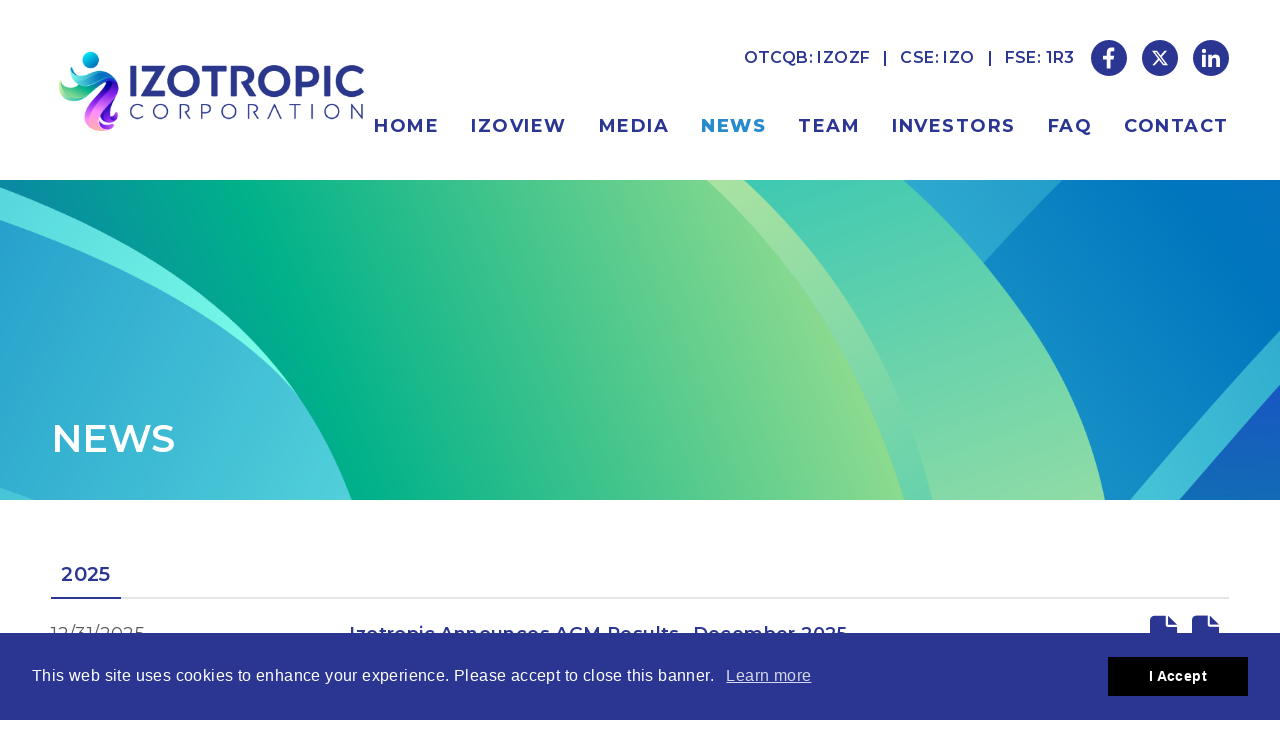

--- FILE ---
content_type: text/html; charset=utf-8
request_url: https://izocorp.p9.adnetcms.com/news-releases/izotropic-unveils-izoview-branding-for-breast-ct-platform-in-development-and-files-trademark-applications/
body_size: 8850
content:
<!DOCTYPE html>
<!--
      ___          ___          ___          ___
     /  /\        /  /\        /  /\        /  /\     ___
    /  /::\      /  /::\      /  /::|      /  /::\   /__/\
   /  /:/\:\    /  /:/\:\    /  /:|:|     /  /:/\:\  \  \:\
  /  /::\ \:\  /  /:/  \:\  /  /:/|:|__  /  /::\ \:\  \__\:\
 /__/:/\:\_\:\/__/:/ \__\:|/__/:/ |:| /\/__/:/\:\ \:\ /  /::\
 \__\/  \:\/:/\  \:\ /  /:/\__\/  |:|/:/\  \:\ \:\_\//  /:/\:\
      \__\::/  \  \:\  /:/     |  |:/:/  \  \:\ \:\ /  /:/__\/
      /  /:/    \  \:\/:/      |__|::/    \  \:\_\//__/:/
     /__/:/      \__\::/       /__/:/      \  \:\  \__\/
     \__\/           ~~        \__\/        \__\/
-->

<html id="top" class="news-releases-section news-releases-page" lang="en" direction="ltr" env="live" xmlns:og="//opengraphprotocol.org/schema/">

<head>
        <!-- Facebook Pixel Code -->
<script>
!function(f,b,e,v,n,t,s)
{if(f.fbq)return;n=f.fbq=function(){n.callMethod?
n.callMethod.apply(n,arguments):n.queue.push(arguments)};
if(!f._fbq)f._fbq=n;n.push=n;n.loaded=!0;n.version='2.0';
n.queue=[];t=b.createElement(e);t.async=!0;
t.src=v;s=b.getElementsByTagName(e)[0];
s.parentNode.insertBefore(t,s)}(window,document,'script',
'https://connect.facebook.net/en_US/fbevents.js');
fbq('init', '788823278596002'); 
fbq('track', 'PageView');
</script>
<noscript>
<img height="1" width="1" 
src="https://www.facebook.com/tr?id=788823278596002&ev=PageView
&noscript=1"/>
</noscript>
<!-- End Facebook Pixel Code -->

<!-- Global site tag (gtag.js) - Google Analytics -->
<!--<script async src="https://www.googletagmanager.com/gtag/js?id=UA-143701671-1"></script>
<script>
  window.dataLayer = window.dataLayer || [];
  function gtag(){dataLayer.push(arguments);}
  gtag('js', new Date());

  gtag('config', 'UA-143701671-1');
</script>-->

<!-- Google tag (gtag.js) - GA4 - sent in by client --> 
<script async src="https://www.googletagmanager.com/gtag/js?id=G-QFH72PMTHS"></script> 
<script> window.dataLayer = window.dataLayer || []; function gtag(){dataLayer.push(arguments);} gtag('js', new Date()); gtag('config', 'G-QFH72PMTHS'); </script>	

<!-- End of GA code -->
<!-- Client supplied code from MailChimp -->
<script id="mcjs">!function(c,h,i,m,p){m=c.createElement(h),p=c.getElementsByTagName(h)[0],m.async=1,m.src=i,p.parentNode.insertBefore(m,p)}(document,"script","https://chimpstatic.com/mcjs-connected/js/users/9791fc6a1dd5f2b40144bae0f/31fac0029de9fe6af27fa1e46.js");</script>
<!-- End code from MailChimp -->
<!-- Client supplied Google Tag manager code -->
<script> (function(ss,ex){ window.ldfdr=window.ldfdr||function(){(ldfdr._q=ldfdr._q||[]).push([].slice.call(arguments));}; (function(d,s){ fs=d.getElementsByTagName(s)[0]; function ce(src){ var cs=d.createElement(s); cs.src=src; cs.async=1; fs.parentNode.insertBefore(cs,fs); }; ce('https://sc.lfeeder.com/lftracker_v1_'+ss+(ex?'_'+ex:'')+'.js'); })(document,'script'); })('DzLR5a5NOd08BoQ2'); </script>
<!-- End client supplied code -->

<title>Izotropic Corporation | Breast CT News &amp; Press Releases</title>
<meta name="description" content="Stay current on Breast CT developments with Izotropic’s latest press releases, corporate updates, regulatory milestones, and IzoView insights.">
<link rel="canonical" href="https://izocorp.p9.adnetcms.com/news-releases/">
<meta property="og:title" content="Izotropic Corporation | Breast CT News &amp; Press Releases">
<meta property="og:description" content="Stay current on Breast CT developments with Izotropic’s latest press releases, corporate updates, regulatory milestones, and IzoView insights.">
<meta property="og:image" content="https://izocorp.p9.adnetcms.com/site/assets/files/5402/seo-logo-2025-1200.png">
<meta property="og:image:type" content="image/png">
<meta property="og:image:width" content="1200">
<meta property="og:image:height" content="631">
<meta property="og:image:alt" content="Izotropic Corporation logo">
<meta property="og:type" content="website">
<meta property="og:site_name" content="Izotropic Corporation">
<meta property="og:url" content="https://izocorp.p9.adnetcms.com/news-releases/">
<meta name="twitter:card" content="summary_large_image">
<script type="application/ld+json">
{
  "@context": "https://schema.org",
  "@type": "BreadcrumbList",
  "itemListElement": [
  {
    "@type": "ListItem",
    "position": 1,
    "name": "News",
    "item": "https://izocorp.p9.adnetcms.com/news-releases/"
  }
  ]
}
</script>
<meta name="generator" content="ProcessWire">

<meta name="viewport" content="width=device-width, initial-scale=1">
<meta name="HandheldFriendly" content="True" />
<meta name="MobileOptimized" content="320" />
<link rel="alternate" type="application/rss+xml" href="/rss" title=" RSS Feed">
<link rel="shortcut icon" href="/site/templates/img/favicon.png" />
<!--<link rel="preconnect" href="https://fonts.gstatic.com">
<link href="https://fonts.googleapis.com/css2?family=Open+Sans:ital,wght@0,400;0,600;0,700;0,800;1,400&display=swap" rel="stylesheet">-->
<link rel="preconnect" href="https://fonts.googleapis.com">
<link rel="preconnect" href="https://fonts.gstatic.com" crossorigin>
<link href="https://fonts.googleapis.com/css2?family=Montserrat:ital,wght@0,100..900;1,100..900&display=swap" rel="stylesheet">
<link rel="stylesheet" href="/site/templates/fonts/fontawesome-free-6.7.1-web/css/all.css">
<link rel="stylesheet" type="text/css" href="/site/templates//css/misc.css" media="screen">

<link rel='stylesheet' href='/site/assets/pwpc/pwpc-f7c9164d13a4fcc9b9ab89a16b54570abb8d7d1f.css' />



    <!-- Meta Pixel Code -->
<script>
!function(f,b,e,v,n,t,s)
{if(f.fbq)return;n=f.fbq=function(){n.callMethod?
n.callMethod.apply(n,arguments):n.queue.push(arguments)};
if(!f._fbq)f._fbq=n;n.push=n;n.loaded=!0;n.version='2.0';
n.queue=[];t=b.createElement(e);t.async=!0;
t.src=v;s=b.getElementsByTagName(e)[0];
s.parentNode.insertBefore(t,s)}(window, document,'script',
'https://connect.facebook.net/en_US/fbevents.js');
fbq('init', '526554742162296');
fbq('track', 'PageView');
</script>
<noscript><img height="1" width="1" style="display:none"
src="https://www.facebook.com/tr?id=526554742162296&ev=PageView&noscript=1"
/></noscript>
<!-- End Meta Pixel Code -->
</head>
<body>
    <div class="uk-offcanvas-content">        
        <header>
            <div class="wrapper" uk-navbar="offset: 7">
                <a class="logo" href="/">
                    <img src="/site/templates/img/logo-2025.png" alt="Izotropic Corporation" />
                </a>
                <div class="right-c">
                    <div class="topinfo">
                        <ul class="stockinfo">
                            <li>OTCQB: IZOZF</li>
                            <li>CSE: IZO</li>
                            <li>FSE: 1R3</li>
                        </ul>
                        <ul class="social">
                            <li>
                                <a class="facebook" href="https://www.facebook.com/izotropic" rel="nofollow noreferrer" target="_blank">
                                    <svg xmlns="http://www.w3.org/2000/svg" viewBox="0 0 32 32"><path d="M 19.253906 2 C 15.311906 2 13 4.0821719 13 8.8261719 L 13 13 L 8 13 L 8 18 L 13 18 L 13 30 L 18 30 L 18 18 L 22 18 L 23 13 L 18 13 L 18 9.671875 C 18 7.884875 18.582766 7 20.259766 7 L 23 7 L 23 2.2050781 C 22.526 2.1410781 21.144906 2 19.253906 2 z"/></svg>                                </a>
                            </li>
                            <li>
                                <a class="twitter" href="https://twitter.com/izotropic" rel="nofollow noreferrer" target="_blank">
                                    <svg xmlns="http://www.w3.org/2000/svg" width="16" height="16" fill="currentColor" class="bi bi-twitter-x" viewBox="0 0 16 16">
  <path d="M12.6.75h2.454l-5.36 6.142L16 15.25h-4.937l-3.867-5.07-4.425 5.07H.316l5.733-6.57L0 .75h5.063l3.495 4.633L12.601.75Zm-.86 13.028h1.36L4.323 2.145H2.865l8.875 11.633Z"/>
</svg>                                </a>
                            </li>
                            <li>
                                <a class="linkedin" href="https://www.linkedin.com/company/izotropic" rel="nofollow noreferrer" target="_blank">
                                    <svg xmlns="http://www.w3.org/2000/svg" viewBox="0 0 24 24"><circle cx="4.983" cy="5.009" r="2.188"/><path d="M9.237 8.855v12.139h3.769v-6.003c0-1.584.298-3.118 2.262-3.118 1.937 0 1.961 1.811 1.961 3.218v5.904H21v-6.657c0-3.27-.704-5.783-4.526-5.783-1.835 0-3.065 1.007-3.568 1.96h-.051v-1.66H9.237zM3.095 8.855H6.87V20.994H3.095z"/>
</svg>                                </a>
                            </li>
                        </ul>
                    </div>
                    <ul class="main-nav uk-navbar-nav">
                        <li class="home"><a href="/">Home</a></li>

                                                                                <li class="" >
                                <a href="/izoview/">IzoView</a>
                                                                    <div class="uk-navbar-dropdown">
                                        <ul class="uk-nav uk-navbar-dropdown-nav">
                                                                                                                                <li class="">
                                                <a href="/izoview/presentations/">Presentations</a>
                                            </li>
                                                                                                                                <li class="">
                                                <a href="/izoview/breast-ct-clinical-data/">Breast CT Clinical Data</a>
                                            </li>
                                                                                </ul>
                                    </div>
                                                            </li>
                                                                                <li class="" >
                                <a href="/media/">Media</a>
                                                                    <div class="uk-navbar-dropdown">
                                        <ul class="uk-nav uk-navbar-dropdown-nav">
                                                                                                                                <li class="">
                                                <a href="/media/images/">Images</a>
                                            </li>
                                                                                                                                <li class="">
                                                <a href="/media/videos/">Videos</a>
                                            </li>
                                                                                                                                <li class="">
                                                <a href="/media/podcast/">Podcast</a>
                                            </li>
                                                                                </ul>
                                    </div>
                                                            </li>
                                                                                <li class="uk-active" >
                                <a href="/news-releases/">News</a>
                                                            </li>
                                                                                <li class="" >
                                <a href="/team/">Team</a>
                                                                    <div class="uk-navbar-dropdown">
                                        <ul class="uk-nav uk-navbar-dropdown-nav">
                                                                                                                                <li class="">
                                                <a href="/team/team-fact-sheets/">Team Fact Sheets</a>
                                            </li>
                                                                                                                                <li class="">
                                                <a href="/team/management/">Management</a>
                                            </li>
                                                                                                                                <li class="">
                                                <a href="/team/advisors/">Advisors</a>
                                            </li>
                                                                                </ul>
                                    </div>
                                                            </li>
                                                                                <li class="" >
                                <a href="/investors/">Investors</a>
                                                                    <div class="uk-navbar-dropdown">
                                        <ul class="uk-nav uk-navbar-dropdown-nav">
                                                                                                                                <li class="">
                                                <a href="/investors/presentation/">Investor Presentation</a>
                                            </li>
                                                                                                                                <li class="">
                                                <a href="/investors/why-invest/">Why Invest in IzoView Breast CT?</a>
                                            </li>
                                                                                                                                <li class="">
                                                <a href="/investors/financials/">Financials</a>
                                            </li>
                                                                                                                                <li class="">
                                                <a href="/investors/stock-info/">Stock Info</a>
                                            </li>
                                                                                </ul>
                                    </div>
                                                            </li>
                                                                                <li class="" >
                                <a href="/faq/">FAQ</a>
                                                                    <div class="uk-navbar-dropdown">
                                        <ul class="uk-nav uk-navbar-dropdown-nav">
                                                                                                                                <li class="">
                                                <a href="/faq/faq/">Frequently Asked Questions</a>
                                            </li>
                                                                                </ul>
                                    </div>
                                                            </li>
                                                                                <li class="" >
                                <a href="/contact/">Contact</a>
                                                            </li>
                        
                    </ul>
                    <a class="mobile-nav-btn" href="#" aria-label="Mobile-Nav button">
                        <span>Menu</span>
                    </a>
                </div>
            </div>
        </header>
            
        
<div class="banner-container">
    <div class="sub-banner lazyload" data-bg="/site/assets/files/5402/sample_6.png">
        <div class="wrapper">


            <h2 class="header">News</h2>
        </div>        
    </div>
</div>

<!-- end slider -->

        
            <div class="main-sub">
                <div class="wrapper">

                    
                    <div class="main-col wide">

                        
                        
    
    <ul id='news-filter' uk-tab='connect: #news-list'>
    	
        <li class='first'><a href='#2025' id='y2025' class='filter'>2025</a></li>
    </ul>


    <div id="news-list">

                <div class="year" data-year="2025">
            <div class="uk-grid-small" uk-grid uk-margin>
                <div class="uk-width-1-4@s">
                                        12/31/2025
                </div>
                <div class="uk-width-expand@s">
                   <a href="/news-releases/izotropic-announces-agm-results-december-2025/"> Izotropic Announces AGM Results- December 2025</a>
                </div>
                <div class="uk-width-1-5@s uk-text-left uk-text-right@m">
                                                       
                                            <div class="uk-display-inline-block uk-margin-small-left">
                            <a class="" href="/news-releases/izotropic-announces-agm-results-december-2025/" title="View">
                                <i class="fa-solid fa-file-lines fa-2xl"></i>
                            </a>
                        </div>
                    
                                            <div class="uk-display-inline-block uk-margin-small-left">
                            <a class="" href="/site/assets/files/6299/final_dec_31-_2025_izotropic_announces_agm_results.pdf" rel="nofollow noreferrer" target="_blank" title="View PDF">
                                <i class="fa-solid fa-file-pdf fa-2xl"></i>
                                                            </a>
                        </div>
                    
                </div>
            </div>
            <hr />
        </div>
       
         
       
    <div id="audio-modal-1" class="uk-flex-top  uk-container uk-container-xsmall uk-margin-xlarge uk-width-xlarge"  uk-modal>
        <div class="uk-margin-auto-vertical">
        <button class="uk-modal-close-default" type="button" uk-close></button>
        <p class="uk-modal-title text-white" style="font-size: 1.2rem;">Izotropic Announces AGM Results- December 2025</p>
        <iframe width="560" height="315" src="" title="YouTube video player" frameborder="0" allow="accelerometer; autoplay; gyroscope; " referrerpolicy="strict-origin-when-cross-origin" allowfullscreen uk-responsive></iframe>
        </div>
    </div>
       
       
        
            <div class="year" data-year="2025">
            <div class="uk-grid-small" uk-grid uk-margin>
                <div class="uk-width-1-4@s">
                                        12/9/2025
                </div>
                <div class="uk-width-expand@s">
                   <a href="/news-releases/izotropic-announces-debt-settlement/"> Izotropic Announces Debt Settlement</a>
                </div>
                <div class="uk-width-1-5@s uk-text-left uk-text-right@m">
                                                       
                                            <div class="uk-display-inline-block uk-margin-small-left">
                            <a class="" href="/news-releases/izotropic-announces-debt-settlement/" title="View">
                                <i class="fa-solid fa-file-lines fa-2xl"></i>
                            </a>
                        </div>
                    
                    
                </div>
            </div>
            <hr />
        </div>
       
         
       
    <div id="audio-modal-2" class="uk-flex-top  uk-container uk-container-xsmall uk-margin-xlarge uk-width-xlarge"  uk-modal>
        <div class="uk-margin-auto-vertical">
        <button class="uk-modal-close-default" type="button" uk-close></button>
        <p class="uk-modal-title text-white" style="font-size: 1.2rem;">Izotropic Announces Debt Settlement</p>
        <iframe width="560" height="315" src="" title="YouTube video player" frameborder="0" allow="accelerometer; autoplay; gyroscope; " referrerpolicy="strict-origin-when-cross-origin" allowfullscreen uk-responsive></iframe>
        </div>
    </div>
       
       
        
            <div class="year" data-year="2025">
            <div class="uk-grid-small" uk-grid uk-margin>
                <div class="uk-width-1-4@s">
                                        11/12/2025
                </div>
                <div class="uk-width-expand@s">
                   <a href="/news-releases/izotropic-launches-podcast-episode-2-ai-and-the-future-of-breast-imaging-how-izotropic-is-leading-the-innovation/"> Izotropic Launches Podcast Episode #2: AI and the Future of Breast Imaging: How Izotropic is Leading the Innovation</a>
                </div>
                <div class="uk-width-1-5@s uk-text-left uk-text-right@m">
                                                                <div class="uk-display-inline-block">
                            <a class="" href="#audio-modal-3" title="Listen" uk-toggle>
                                <i class="fa-solid fa-file-audio fa-2xl"></i>
                            </a>
                        </div>
                                    
                                            <div class="uk-display-inline-block uk-margin-small-left">
                            <a class="" href="/news-releases/izotropic-launches-podcast-episode-2-ai-and-the-future-of-breast-imaging-how-izotropic-is-leading-the-innovation/" title="View">
                                <i class="fa-solid fa-file-lines fa-2xl"></i>
                            </a>
                        </div>
                    
                                            <div class="uk-display-inline-block uk-margin-small-left">
                            <a class="" href="/site/assets/files/6291/final_nov_12-_2025_podcast_episode_2.pdf" rel="nofollow noreferrer" target="_blank" title="View PDF">
                                <i class="fa-solid fa-file-pdf fa-2xl"></i>
                                                            </a>
                        </div>
                    
                </div>
            </div>
            <hr />
        </div>
       
         
       
    <div id="audio-modal-3" class="uk-flex-top  uk-container uk-container-xsmall uk-margin-xlarge uk-width-xlarge"  uk-modal>
        <div class="uk-margin-auto-vertical">
        <button class="uk-modal-close-default" type="button" uk-close></button>
        <p class="uk-modal-title text-white" style="font-size: 1.2rem;">Izotropic Launches Podcast Episode #2: AI and the Future of Breast Imaging: How Izotropic is Leading the Innovation</p>
        <iframe width="560" height="315" src="https://www.youtube.com/embed/TJYdiZeNWls" title="YouTube video player" frameborder="0" allow="accelerometer; autoplay; gyroscope; " referrerpolicy="strict-origin-when-cross-origin" allowfullscreen uk-responsive></iframe>
        </div>
    </div>
       
       
        
            <div class="year" data-year="2025">
            <div class="uk-grid-small" uk-grid uk-margin>
                <div class="uk-width-1-4@s">
                                        10/28/2025
                </div>
                <div class="uk-width-expand@s">
                   <a href="/news-releases/izotropic-launches-breast-imaging-news-page-on-breastct.com/"> Izotropic Launches “Breast Imaging News” Page on BreastCT.com</a>
                </div>
                <div class="uk-width-1-5@s uk-text-left uk-text-right@m">
                                                       
                                            <div class="uk-display-inline-block uk-margin-small-left">
                            <a class="" href="/news-releases/izotropic-launches-breast-imaging-news-page-on-breastct.com/" title="View">
                                <i class="fa-solid fa-file-lines fa-2xl"></i>
                            </a>
                        </div>
                    
                                            <div class="uk-display-inline-block uk-margin-small-left">
                            <a class="" href="/site/assets/files/6290/final_october_28-_2025_izotropic_launches_breast_imaging_news_page_on_breastct_com.pdf" rel="nofollow noreferrer" target="_blank" title="View PDF">
                                <i class="fa-solid fa-file-pdf fa-2xl"></i>
                                                            </a>
                        </div>
                    
                </div>
            </div>
            <hr />
        </div>
       
         
       
    <div id="audio-modal-4" class="uk-flex-top  uk-container uk-container-xsmall uk-margin-xlarge uk-width-xlarge"  uk-modal>
        <div class="uk-margin-auto-vertical">
        <button class="uk-modal-close-default" type="button" uk-close></button>
        <p class="uk-modal-title text-white" style="font-size: 1.2rem;">Izotropic Launches “Breast Imaging News” Page on BreastCT.com</p>
        <iframe width="560" height="315" src="" title="YouTube video player" frameborder="0" allow="accelerometer; autoplay; gyroscope; " referrerpolicy="strict-origin-when-cross-origin" allowfullscreen uk-responsive></iframe>
        </div>
    </div>
       
       
        
            <div class="year" data-year="2025">
            <div class="uk-grid-small" uk-grid uk-margin>
                <div class="uk-width-1-4@s">
                                        10/23/2025
                </div>
                <div class="uk-width-expand@s">
                   <a href="/news-releases/izotropic-ceo-interview-izoview-differentiators-regulatory-plans-and-outlook/"> Izotropic CEO Interview: IzoView Differentiators, Regulatory Plans, and Outlook</a>
                </div>
                <div class="uk-width-1-5@s uk-text-left uk-text-right@m">
                                                       
                                            <div class="uk-display-inline-block uk-margin-small-left">
                            <a class="" href="/news-releases/izotropic-ceo-interview-izoview-differentiators-regulatory-plans-and-outlook/" title="View">
                                <i class="fa-solid fa-file-lines fa-2xl"></i>
                            </a>
                        </div>
                    
                                            <div class="uk-display-inline-block uk-margin-small-left">
                            <a class="" href="/site/assets/files/6288/final_october_23-_2025_izotropic_ceo_interview-_izoview_differentiators-_regulatory_plans-_and_outlook.pdf" rel="nofollow noreferrer" target="_blank" title="View PDF">
                                <i class="fa-solid fa-file-pdf fa-2xl"></i>
                                                            </a>
                        </div>
                    
                </div>
            </div>
            <hr />
        </div>
       
         
       
    <div id="audio-modal-5" class="uk-flex-top  uk-container uk-container-xsmall uk-margin-xlarge uk-width-xlarge"  uk-modal>
        <div class="uk-margin-auto-vertical">
        <button class="uk-modal-close-default" type="button" uk-close></button>
        <p class="uk-modal-title text-white" style="font-size: 1.2rem;">Izotropic CEO Interview: IzoView Differentiators, Regulatory Plans, and Outlook</p>
        <iframe width="560" height="315" src="" title="YouTube video player" frameborder="0" allow="accelerometer; autoplay; gyroscope; " referrerpolicy="strict-origin-when-cross-origin" allowfullscreen uk-responsive></iframe>
        </div>
    </div>
       
       
        
            <div class="year" data-year="2025">
            <div class="uk-grid-small" uk-grid uk-margin>
                <div class="uk-width-1-4@s">
                                        10/21/2025
                </div>
                <div class="uk-width-expand@s">
                   <a href="/news-releases/investors-eye-next-gen-3d-ai-imaging-technologies-in-growing-9-billion-market/"> Article: Investors Eye Next-Gen 3D AI-Imaging Technologies in Growing $9 Billion Market</a>
                </div>
                <div class="uk-width-1-5@s uk-text-left uk-text-right@m">
                                                       
                                            <div class="uk-display-inline-block uk-margin-small-left">
                            <a class="" href="/news-releases/investors-eye-next-gen-3d-ai-imaging-technologies-in-growing-9-billion-market/" title="View">
                                <i class="fa-solid fa-file-lines fa-2xl"></i>
                            </a>
                        </div>
                    
                    
                </div>
            </div>
            <hr />
        </div>
       
         
       
    <div id="audio-modal-6" class="uk-flex-top  uk-container uk-container-xsmall uk-margin-xlarge uk-width-xlarge"  uk-modal>
        <div class="uk-margin-auto-vertical">
        <button class="uk-modal-close-default" type="button" uk-close></button>
        <p class="uk-modal-title text-white" style="font-size: 1.2rem;">Article: Investors Eye Next-Gen 3D AI-Imaging Technologies in Growing $9 Billion Market</p>
        <iframe width="560" height="315" src="" title="YouTube video player" frameborder="0" allow="accelerometer; autoplay; gyroscope; " referrerpolicy="strict-origin-when-cross-origin" allowfullscreen uk-responsive></iframe>
        </div>
    </div>
       
       
        
            <div class="year" data-year="2025">
            <div class="uk-grid-small" uk-grid uk-margin>
                <div class="uk-width-1-4@s">
                                        10/8/2025
                </div>
                <div class="uk-width-expand@s">
                   <a href="/news-releases/izotropic-marks-breast-cancer-awareness-month-by-highlighting-gaps-in-care-and-the-need-for-izoview-breast-ct/"> Izotropic Marks Breast Cancer Awareness Month by Highlighting Gaps in Care and the Need for IzoView Breast CT</a>
                </div>
                <div class="uk-width-1-5@s uk-text-left uk-text-right@m">
                                                       
                                            <div class="uk-display-inline-block uk-margin-small-left">
                            <a class="" href="/news-releases/izotropic-marks-breast-cancer-awareness-month-by-highlighting-gaps-in-care-and-the-need-for-izoview-breast-ct/" title="View">
                                <i class="fa-solid fa-file-lines fa-2xl"></i>
                            </a>
                        </div>
                    
                                            <div class="uk-display-inline-block uk-margin-small-left">
                            <a class="" href="/site/assets/files/6275/final_october_8-_2025_izotropic_marks_breast_cancer_awareness_month.pdf" rel="nofollow noreferrer" target="_blank" title="View PDF">
                                <i class="fa-solid fa-file-pdf fa-2xl"></i>
                                                            </a>
                        </div>
                    
                </div>
            </div>
            <hr />
        </div>
       
         
       
    <div id="audio-modal-7" class="uk-flex-top  uk-container uk-container-xsmall uk-margin-xlarge uk-width-xlarge"  uk-modal>
        <div class="uk-margin-auto-vertical">
        <button class="uk-modal-close-default" type="button" uk-close></button>
        <p class="uk-modal-title text-white" style="font-size: 1.2rem;">Izotropic Marks Breast Cancer Awareness Month by Highlighting Gaps in Care and the Need for IzoView Breast CT</p>
        <iframe width="560" height="315" src="" title="YouTube video player" frameborder="0" allow="accelerometer; autoplay; gyroscope; " referrerpolicy="strict-origin-when-cross-origin" allowfullscreen uk-responsive></iframe>
        </div>
    </div>
       
       
        
            <div class="year" data-year="2025">
            <div class="uk-grid-small" uk-grid uk-margin>
                <div class="uk-width-1-4@s">
                                        9/25/2025
                </div>
                <div class="uk-width-expand@s">
                   <a href="/news-releases/ai-in-breast-imaging-new-breastct.com-article-examines-izoviews-competitive-edge/"> AI in Breast Imaging: New BreastCT.com Article Examines IzoView’s Competitive Edge</a>
                </div>
                <div class="uk-width-1-5@s uk-text-left uk-text-right@m">
                                                                <div class="uk-display-inline-block">
                            <a class="" href="#audio-modal-8" title="Listen" uk-toggle>
                                <i class="fa-solid fa-file-audio fa-2xl"></i>
                            </a>
                        </div>
                                    
                                            <div class="uk-display-inline-block uk-margin-small-left">
                            <a class="" href="/news-releases/ai-in-breast-imaging-new-breastct.com-article-examines-izoviews-competitive-edge/" title="View">
                                <i class="fa-solid fa-file-lines fa-2xl"></i>
                            </a>
                        </div>
                    
                                            <div class="uk-display-inline-block uk-margin-small-left">
                            <a class="" href="/site/assets/files/6273/final_sept_25-_2025_ai_in_breast_imaging_new_breastct_com_article.pdf" rel="nofollow noreferrer" target="_blank" title="View PDF">
                                <i class="fa-solid fa-file-pdf fa-2xl"></i>
                                                            </a>
                        </div>
                    
                </div>
            </div>
            <hr />
        </div>
       
         
       
    <div id="audio-modal-8" class="uk-flex-top  uk-container uk-container-xsmall uk-margin-xlarge uk-width-xlarge"  uk-modal>
        <div class="uk-margin-auto-vertical">
        <button class="uk-modal-close-default" type="button" uk-close></button>
        <p class="uk-modal-title text-white" style="font-size: 1.2rem;">AI in Breast Imaging: New BreastCT.com Article Examines IzoView’s Competitive Edge</p>
        <iframe width="560" height="315" src="https://www.youtube.com/embed/0VqWVWk4uS8" title="YouTube video player" frameborder="0" allow="accelerometer; autoplay; gyroscope; " referrerpolicy="strict-origin-when-cross-origin" allowfullscreen uk-responsive></iframe>
        </div>
    </div>
       
       
        
            <div class="year" data-year="2025">
            <div class="uk-grid-small" uk-grid uk-margin>
                <div class="uk-width-1-4@s">
                                        9/23/2025
                </div>
                <div class="uk-width-expand@s">
                   <a href="/news-releases/izotropics-izoview-breast-ct-the-first-in-category-to-offer-patent-pending-personalized-radiation-dose/"> Izotropic’s IzoView Breast CT the First in Category to Offer Patent-Pending Personalized Radiation Dose</a>
                </div>
                <div class="uk-width-1-5@s uk-text-left uk-text-right@m">
                                                                <div class="uk-display-inline-block">
                            <a class="" href="#audio-modal-9" title="Listen" uk-toggle>
                                <i class="fa-solid fa-file-audio fa-2xl"></i>
                            </a>
                        </div>
                                    
                                            <div class="uk-display-inline-block uk-margin-small-left">
                            <a class="" href="/news-releases/izotropics-izoview-breast-ct-the-first-in-category-to-offer-patent-pending-personalized-radiation-dose/" title="View">
                                <i class="fa-solid fa-file-lines fa-2xl"></i>
                            </a>
                        </div>
                    
                                            <div class="uk-display-inline-block uk-margin-small-left">
                            <a class="" href="/site/assets/files/6272/final_sept_23-_2025_izotropics_izoview_breast_ct_the_first_in_category_to_offer_patent-pending_personalized_radiation_dos.pdf" rel="nofollow noreferrer" target="_blank" title="View PDF">
                                <i class="fa-solid fa-file-pdf fa-2xl"></i>
                                                            </a>
                        </div>
                    
                </div>
            </div>
            <hr />
        </div>
       
         
       
    <div id="audio-modal-9" class="uk-flex-top  uk-container uk-container-xsmall uk-margin-xlarge uk-width-xlarge"  uk-modal>
        <div class="uk-margin-auto-vertical">
        <button class="uk-modal-close-default" type="button" uk-close></button>
        <p class="uk-modal-title text-white" style="font-size: 1.2rem;">Izotropic’s IzoView Breast CT the First in Category to Offer Patent-Pending Personalized Radiation Dose</p>
        <iframe width="560" height="315" src="https://www.youtube.com/embed/HyHEvgz2C3c" title="YouTube video player" frameborder="0" allow="accelerometer; autoplay; gyroscope; " referrerpolicy="strict-origin-when-cross-origin" allowfullscreen uk-responsive></iframe>
        </div>
    </div>
       
       
        
            <div class="year" data-year="2025">
            <div class="uk-grid-small" uk-grid uk-margin>
                <div class="uk-width-1-4@s">
                                        9/19/2025
                </div>
                <div class="uk-width-expand@s">
                   <a href="/news-releases/izotropic-closes-non-brokered-private-placement-and-engages-awareness-consultants/"> Izotropic Closes Non-Brokered Private Placement and Engages Awareness Consultants</a>
                </div>
                <div class="uk-width-1-5@s uk-text-left uk-text-right@m">
                                                       
                                            <div class="uk-display-inline-block uk-margin-small-left">
                            <a class="" href="/news-releases/izotropic-closes-non-brokered-private-placement-and-engages-awareness-consultants/" title="View">
                                <i class="fa-solid fa-file-lines fa-2xl"></i>
                            </a>
                        </div>
                    
                                            <div class="uk-display-inline-block uk-margin-small-left">
                            <a class="" href="/site/assets/files/6271/final_september_19-_2025_izotropic_closes_non-brokered_private_placement_and_engages_awareness_consultants.pdf" rel="nofollow noreferrer" target="_blank" title="View PDF">
                                <i class="fa-solid fa-file-pdf fa-2xl"></i>
                                                            </a>
                        </div>
                    
                </div>
            </div>
            <hr />
        </div>
       
         
       
    <div id="audio-modal-10" class="uk-flex-top  uk-container uk-container-xsmall uk-margin-xlarge uk-width-xlarge"  uk-modal>
        <div class="uk-margin-auto-vertical">
        <button class="uk-modal-close-default" type="button" uk-close></button>
        <p class="uk-modal-title text-white" style="font-size: 1.2rem;">Izotropic Closes Non-Brokered Private Placement and Engages Awareness Consultants</p>
        <iframe width="560" height="315" src="" title="YouTube video player" frameborder="0" allow="accelerometer; autoplay; gyroscope; " referrerpolicy="strict-origin-when-cross-origin" allowfullscreen uk-responsive></iframe>
        </div>
    </div>
       
       
        
            <div class="year" data-year="2025">
            <div class="uk-grid-small" uk-grid uk-margin>
                <div class="uk-width-1-4@s">
                                        9/16/2025
                </div>
                <div class="uk-width-expand@s">
                   <a href="/news-releases/izotropic-publishes-new-faq-page-for-investors-analysts-and-healthcare-decision-makers/"> Izotropic Publishes New FAQ Page for Investors, Analysts, and Healthcare Decision-Makers</a>
                </div>
                <div class="uk-width-1-5@s uk-text-left uk-text-right@m">
                                                       
                                            <div class="uk-display-inline-block uk-margin-small-left">
                            <a class="" href="/news-releases/izotropic-publishes-new-faq-page-for-investors-analysts-and-healthcare-decision-makers/" title="View">
                                <i class="fa-solid fa-file-lines fa-2xl"></i>
                            </a>
                        </div>
                    
                                            <div class="uk-display-inline-block uk-margin-small-left">
                            <a class="" href="/site/assets/files/6270/final_sept_16-_2025_izotropic_publishes_new_faq_page_for_investors-_analysts-_and_healthcare_decision-makers.pdf" rel="nofollow noreferrer" target="_blank" title="View PDF">
                                <i class="fa-solid fa-file-pdf fa-2xl"></i>
                                                            </a>
                        </div>
                    
                </div>
            </div>
            <hr />
        </div>
       
         
       
    <div id="audio-modal-11" class="uk-flex-top  uk-container uk-container-xsmall uk-margin-xlarge uk-width-xlarge"  uk-modal>
        <div class="uk-margin-auto-vertical">
        <button class="uk-modal-close-default" type="button" uk-close></button>
        <p class="uk-modal-title text-white" style="font-size: 1.2rem;">Izotropic Publishes New FAQ Page for Investors, Analysts, and Healthcare Decision-Makers</p>
        <iframe width="560" height="315" src="" title="YouTube video player" frameborder="0" allow="accelerometer; autoplay; gyroscope; " referrerpolicy="strict-origin-when-cross-origin" allowfullscreen uk-responsive></iframe>
        </div>
    </div>
       
       
        
            <div class="year" data-year="2025">
            <div class="uk-grid-small" uk-grid uk-margin>
                <div class="uk-width-1-4@s">
                                        9/10/2025
                </div>
                <div class="uk-width-expand@s">
                   <a href="/news-releases/izotropic-gains-visibility-as-ai-market-broadens-beyond-tech/"> Izotropic Gains Visibility as AI Market Broadens Beyond Tech</a>
                </div>
                <div class="uk-width-1-5@s uk-text-left uk-text-right@m">
                                                       
                                            <div class="uk-display-inline-block uk-margin-small-left">
                            <a class="" href="/news-releases/izotropic-gains-visibility-as-ai-market-broadens-beyond-tech/" title="View">
                                <i class="fa-solid fa-file-lines fa-2xl"></i>
                            </a>
                        </div>
                    
                                            <div class="uk-display-inline-block uk-margin-small-left">
                            <a class="" href="/site/assets/files/6266/final_sept_10-_2025_izotropic_gains_visibility_as_ai_market_broadens_beyond_tech.pdf" rel="nofollow noreferrer" target="_blank" title="View PDF">
                                <i class="fa-solid fa-file-pdf fa-2xl"></i>
                                                            </a>
                        </div>
                    
                </div>
            </div>
            <hr />
        </div>
       
         
       
    <div id="audio-modal-12" class="uk-flex-top  uk-container uk-container-xsmall uk-margin-xlarge uk-width-xlarge"  uk-modal>
        <div class="uk-margin-auto-vertical">
        <button class="uk-modal-close-default" type="button" uk-close></button>
        <p class="uk-modal-title text-white" style="font-size: 1.2rem;">Izotropic Gains Visibility as AI Market Broadens Beyond Tech</p>
        <iframe width="560" height="315" src="" title="YouTube video player" frameborder="0" allow="accelerometer; autoplay; gyroscope; " referrerpolicy="strict-origin-when-cross-origin" allowfullscreen uk-responsive></iframe>
        </div>
    </div>
       
       
        
            <div class="year" data-year="2025">
            <div class="uk-grid-small" uk-grid uk-margin>
                <div class="uk-width-1-4@s">
                                        9/4/2025
                </div>
                <div class="uk-width-expand@s">
                   <a href="/news-releases/ibn-announces-latest-episode-of-the-biomedwire-podcast-featuring-robert-thast-ceo-of-izotropic-corp/"> IBN Announces Latest Episode of The BioMedWire Podcast Featuring Robert Thast, CEO of Izotropic Corp.</a>
                </div>
                <div class="uk-width-1-5@s uk-text-left uk-text-right@m">
                                                                <div class="uk-display-inline-block">
                            <a class="" href="#audio-modal-13" title="Listen" uk-toggle>
                                <i class="fa-solid fa-file-audio fa-2xl"></i>
                            </a>
                        </div>
                                    
                                            <div class="uk-display-inline-block uk-margin-small-left">
                            <a class="" href="/news-releases/ibn-announces-latest-episode-of-the-biomedwire-podcast-featuring-robert-thast-ceo-of-izotropic-corp/" title="View">
                                <i class="fa-solid fa-file-lines fa-2xl"></i>
                            </a>
                        </div>
                    
                                            <div class="uk-display-inline-block uk-margin-small-left">
                            <a class="" href="/site/assets/files/6230/izotropic_featured_on_biomedwire_podcast.pdf" rel="nofollow noreferrer" target="_blank" title="View PDF">
                                <i class="fa-solid fa-file-pdf fa-2xl"></i>
                                                            </a>
                        </div>
                    
                </div>
            </div>
            <hr />
        </div>
       
         
       
    <div id="audio-modal-13" class="uk-flex-top  uk-container uk-container-xsmall uk-margin-xlarge uk-width-xlarge"  uk-modal>
        <div class="uk-margin-auto-vertical">
        <button class="uk-modal-close-default" type="button" uk-close></button>
        <p class="uk-modal-title text-white" style="font-size: 1.2rem;">IBN Announces Latest Episode of The BioMedWire Podcast Featuring Robert Thast, CEO of Izotropic Corp.</p>
        <iframe width="560" height="315" src="https://www.youtube.com/embed/KGv4YDDIGCw" title="YouTube video player" frameborder="0" allow="accelerometer; autoplay; gyroscope; " referrerpolicy="strict-origin-when-cross-origin" allowfullscreen uk-responsive></iframe>
        </div>
    </div>
       
       
        
            <div class="year" data-year="2025">
            <div class="uk-grid-small" uk-grid uk-margin>
                <div class="uk-width-1-4@s">
                                        9/3/2025
                </div>
                <div class="uk-width-expand@s">
                   <a href="/news-releases/izotropic-secures-exclusive-rights-to-patented-computer-aided-diagnosis-for-breast-ct/"> Izotropic Secures Exclusive Rights to Patented Computer-Aided Diagnosis for Breast CT</a>
                </div>
                <div class="uk-width-1-5@s uk-text-left uk-text-right@m">
                                                                <div class="uk-display-inline-block">
                            <a class="" href="#audio-modal-14" title="Listen" uk-toggle>
                                <i class="fa-solid fa-file-audio fa-2xl"></i>
                            </a>
                        </div>
                                    
                                            <div class="uk-display-inline-block uk-margin-small-left">
                            <a class="" href="/news-releases/izotropic-secures-exclusive-rights-to-patented-computer-aided-diagnosis-for-breast-ct/" title="View">
                                <i class="fa-solid fa-file-lines fa-2xl"></i>
                            </a>
                        </div>
                    
                                            <div class="uk-display-inline-block uk-margin-small-left">
                            <a class="" href="/site/assets/files/6229/final_sept_3-_2025_izotropic_secures_exclusive_rights_to_patented_computer-aided_diagnosis_for_breast_ct.pdf" rel="nofollow noreferrer" target="_blank" title="View PDF">
                                <i class="fa-solid fa-file-pdf fa-2xl"></i>
                                                            </a>
                        </div>
                    
                </div>
            </div>
            <hr />
        </div>
       
         
       
    <div id="audio-modal-14" class="uk-flex-top  uk-container uk-container-xsmall uk-margin-xlarge uk-width-xlarge"  uk-modal>
        <div class="uk-margin-auto-vertical">
        <button class="uk-modal-close-default" type="button" uk-close></button>
        <p class="uk-modal-title text-white" style="font-size: 1.2rem;">Izotropic Secures Exclusive Rights to Patented Computer-Aided Diagnosis for Breast CT</p>
        <iframe width="560" height="315" src="https://www.youtube.com/embed/ibQE0v_OrOQ" title="YouTube video player" frameborder="0" allow="accelerometer; autoplay; gyroscope; " referrerpolicy="strict-origin-when-cross-origin" allowfullscreen uk-responsive></iframe>
        </div>
    </div>
       
       
        
            <div class="year" data-year="2025">
            <div class="uk-grid-small" uk-grid uk-margin>
                <div class="uk-width-1-4@s">
                                        8/28/2025
                </div>
                <div class="uk-width-expand@s">
                   <a href="/news-releases/izotropics-ai-breakthrough-positions-izoview-to-redefine-breast-ct-imaging-standards/"> Izotropic’s AI Breakthrough Positions IzoView to Redefine Breast CT Imaging Standards</a>
                </div>
                <div class="uk-width-1-5@s uk-text-left uk-text-right@m">
                                                                <div class="uk-display-inline-block">
                            <a class="" href="#audio-modal-15" title="Listen" uk-toggle>
                                <i class="fa-solid fa-file-audio fa-2xl"></i>
                            </a>
                        </div>
                                    
                                            <div class="uk-display-inline-block uk-margin-small-left">
                            <a class="" href="/news-releases/izotropics-ai-breakthrough-positions-izoview-to-redefine-breast-ct-imaging-standards/" title="View">
                                <i class="fa-solid fa-file-lines fa-2xl"></i>
                            </a>
                        </div>
                    
                                            <div class="uk-display-inline-block uk-margin-small-left">
                            <a class="" href="/site/assets/files/6227/final_august_28-_2025_izotropics_ai_breakthrough_positions_izoview_to_redefine_breast_ct_imaging_standards.pdf" rel="nofollow noreferrer" target="_blank" title="View PDF">
                                <i class="fa-solid fa-file-pdf fa-2xl"></i>
                                                            </a>
                        </div>
                    
                </div>
            </div>
            <hr />
        </div>
       
         
       
    <div id="audio-modal-15" class="uk-flex-top  uk-container uk-container-xsmall uk-margin-xlarge uk-width-xlarge"  uk-modal>
        <div class="uk-margin-auto-vertical">
        <button class="uk-modal-close-default" type="button" uk-close></button>
        <p class="uk-modal-title text-white" style="font-size: 1.2rem;">Izotropic’s AI Breakthrough Positions IzoView to Redefine Breast CT Imaging Standards</p>
        <iframe width="560" height="315" src="https://www.youtube.com/embed/_4BIq_0t58s" title="YouTube video player" frameborder="0" allow="accelerometer; autoplay; gyroscope; " referrerpolicy="strict-origin-when-cross-origin" allowfullscreen uk-responsive></iframe>
        </div>
    </div>
       
       
        
            <div class="year" data-year="2025">
            <div class="uk-grid-small" uk-grid uk-margin>
                <div class="uk-width-1-4@s">
                                        8/26/2025
                </div>
                <div class="uk-width-expand@s">
                   <a href="/news-releases/izotropic-announces-non-brokered-private-placement-extends-warrants/"> Izotropic Announces Non-Brokered Private Placement &amp; Extends Warrants</a>
                </div>
                <div class="uk-width-1-5@s uk-text-left uk-text-right@m">
                                                       
                                            <div class="uk-display-inline-block uk-margin-small-left">
                            <a class="" href="/news-releases/izotropic-announces-non-brokered-private-placement-extends-warrants/" title="View">
                                <i class="fa-solid fa-file-lines fa-2xl"></i>
                            </a>
                        </div>
                    
                                            <div class="uk-display-inline-block uk-margin-small-left">
                            <a class="" href="/site/assets/files/6226/final_august_26-_2025_izotropic_closes_non-brokered_private_placement_and_extends_warrants.pdf" rel="nofollow noreferrer" target="_blank" title="View PDF">
                                <i class="fa-solid fa-file-pdf fa-2xl"></i>
                                                            </a>
                        </div>
                    
                </div>
            </div>
            <hr />
        </div>
       
         
       
    <div id="audio-modal-16" class="uk-flex-top  uk-container uk-container-xsmall uk-margin-xlarge uk-width-xlarge"  uk-modal>
        <div class="uk-margin-auto-vertical">
        <button class="uk-modal-close-default" type="button" uk-close></button>
        <p class="uk-modal-title text-white" style="font-size: 1.2rem;">Izotropic Announces Non-Brokered Private Placement &amp; Extends Warrants</p>
        <iframe width="560" height="315" src="" title="YouTube video player" frameborder="0" allow="accelerometer; autoplay; gyroscope; " referrerpolicy="strict-origin-when-cross-origin" allowfullscreen uk-responsive></iframe>
        </div>
    </div>
       
       
        
            <div class="year" data-year="2025">
            <div class="uk-grid-small" uk-grid uk-margin>
                <div class="uk-width-1-4@s">
                                        8/19/2025
                </div>
                <div class="uk-width-expand@s">
                   <a href="/news-releases/breastct.com-debuts-as-go-to-resource-for-breast-ct-technology-izotropics-izoview-device/"> BreastCT.com Debuts as Go-To Resource for Breast CT Technology &amp; Izotropic’s IzoView Device</a>
                </div>
                <div class="uk-width-1-5@s uk-text-left uk-text-right@m">
                                                                <div class="uk-display-inline-block">
                            <a class="" href="#audio-modal-17" title="Listen" uk-toggle>
                                <i class="fa-solid fa-file-audio fa-2xl"></i>
                            </a>
                        </div>
                                    
                                            <div class="uk-display-inline-block uk-margin-small-left">
                            <a class="" href="/news-releases/breastct.com-debuts-as-go-to-resource-for-breast-ct-technology-izotropics-izoview-device/" title="View">
                                <i class="fa-solid fa-file-lines fa-2xl"></i>
                            </a>
                        </div>
                    
                                            <div class="uk-display-inline-block uk-margin-small-left">
                            <a class="" href="/site/assets/files/6225/final_august_19-_2025_breastct_com_debuts_as_go-to_resource.pdf" rel="nofollow noreferrer" target="_blank" title="View PDF">
                                <i class="fa-solid fa-file-pdf fa-2xl"></i>
                                                            </a>
                        </div>
                    
                </div>
            </div>
            <hr />
        </div>
       
         
       
    <div id="audio-modal-17" class="uk-flex-top  uk-container uk-container-xsmall uk-margin-xlarge uk-width-xlarge"  uk-modal>
        <div class="uk-margin-auto-vertical">
        <button class="uk-modal-close-default" type="button" uk-close></button>
        <p class="uk-modal-title text-white" style="font-size: 1.2rem;">BreastCT.com Debuts as Go-To Resource for Breast CT Technology &amp; Izotropic’s IzoView Device</p>
        <iframe width="560" height="315" src="https://www.youtube.com/embed/58JlB9vj-jQ" title="YouTube video player" frameborder="0" allow="accelerometer; autoplay; gyroscope; " referrerpolicy="strict-origin-when-cross-origin" allowfullscreen uk-responsive></iframe>
        </div>
    </div>
       
       
        
            <div class="year" data-year="2025">
            <div class="uk-grid-small" uk-grid uk-margin>
                <div class="uk-width-1-4@s">
                                        8/12/2025
                </div>
                <div class="uk-width-expand@s">
                   <a href="/news-releases/izotropic-introduces-new-corporate-website-brand-identity/"> Izotropic Introduces New Corporate Website &amp; Brand Identity</a>
                </div>
                <div class="uk-width-1-5@s uk-text-left uk-text-right@m">
                                                                <div class="uk-display-inline-block">
                            <a class="" href="#audio-modal-18" title="Listen" uk-toggle>
                                <i class="fa-solid fa-file-audio fa-2xl"></i>
                            </a>
                        </div>
                                    
                                            <div class="uk-display-inline-block uk-margin-small-left">
                            <a class="" href="/news-releases/izotropic-introduces-new-corporate-website-brand-identity/" title="View">
                                <i class="fa-solid fa-file-lines fa-2xl"></i>
                            </a>
                        </div>
                    
                                            <div class="uk-display-inline-block uk-margin-small-left">
                            <a class="" href="/site/assets/files/6224/final_august_12-_2025_izotropic_launches_new_corporate_website_brand_identity.pdf" rel="nofollow noreferrer" target="_blank" title="View PDF">
                                <i class="fa-solid fa-file-pdf fa-2xl"></i>
                                                            </a>
                        </div>
                    
                </div>
            </div>
            <hr />
        </div>
       
         
       
    <div id="audio-modal-18" class="uk-flex-top  uk-container uk-container-xsmall uk-margin-xlarge uk-width-xlarge"  uk-modal>
        <div class="uk-margin-auto-vertical">
        <button class="uk-modal-close-default" type="button" uk-close></button>
        <p class="uk-modal-title text-white" style="font-size: 1.2rem;">Izotropic Introduces New Corporate Website &amp; Brand Identity</p>
        <iframe width="560" height="315" src="https://youtube.com/embed/4Qf8PQyUQ1I" title="YouTube video player" frameborder="0" allow="accelerometer; autoplay; gyroscope; " referrerpolicy="strict-origin-when-cross-origin" allowfullscreen uk-responsive></iframe>
        </div>
    </div>
       
       
        
            <div class="year" data-year="2025">
            <div class="uk-grid-small" uk-grid uk-margin>
                <div class="uk-width-1-4@s">
                                        8/7/2025
                </div>
                <div class="uk-width-expand@s">
                   <a href="/news-releases/izotropic-launches-podcast-episode-1-beyond-the-mammogram-rethinking-the-future-of-breast-imaging/"> Izotropic Launches Podcast Episode #1: Beyond the Mammogram: Rethinking the Future of Breast Imaging</a>
                </div>
                <div class="uk-width-1-5@s uk-text-left uk-text-right@m">
                                                                <div class="uk-display-inline-block">
                            <a class="" href="#audio-modal-19" title="Listen" uk-toggle>
                                <i class="fa-solid fa-file-audio fa-2xl"></i>
                            </a>
                        </div>
                                    
                                            <div class="uk-display-inline-block uk-margin-small-left">
                            <a class="" href="/news-releases/izotropic-launches-podcast-episode-1-beyond-the-mammogram-rethinking-the-future-of-breast-imaging/" title="View">
                                <i class="fa-solid fa-file-lines fa-2xl"></i>
                            </a>
                        </div>
                    
                                            <div class="uk-display-inline-block uk-margin-small-left">
                            <a class="" href="/site/assets/files/6223/final_august_7-_2025_izotropic_launches_podcast_episode_1.pdf" rel="nofollow noreferrer" target="_blank" title="View PDF">
                                <i class="fa-solid fa-file-pdf fa-2xl"></i>
                                                            </a>
                        </div>
                    
                </div>
            </div>
            <hr />
        </div>
       
         
       
    <div id="audio-modal-19" class="uk-flex-top  uk-container uk-container-xsmall uk-margin-xlarge uk-width-xlarge"  uk-modal>
        <div class="uk-margin-auto-vertical">
        <button class="uk-modal-close-default" type="button" uk-close></button>
        <p class="uk-modal-title text-white" style="font-size: 1.2rem;">Izotropic Launches Podcast Episode #1: Beyond the Mammogram: Rethinking the Future of Breast Imaging</p>
        <iframe width="560" height="315" src="https://youtube.com/embed/xb_Z-hOObOU" title="YouTube video player" frameborder="0" allow="accelerometer; autoplay; gyroscope; " referrerpolicy="strict-origin-when-cross-origin" allowfullscreen uk-responsive></iframe>
        </div>
    </div>
       
       
        
            <div class="year" data-year="2025">
            <div class="uk-grid-small" uk-grid uk-margin>
                <div class="uk-width-1-4@s">
                                        8/5/2025
                </div>
                <div class="uk-width-expand@s">
                   <a href="/news-releases/izotropics-izoview-positioned-to-capitalize-on-key-global-breast-imaging-market-drivers/"> Izotropic’s IzoView Positioned to Capitalize on Key Global Breast Imaging Market Drivers</a>
                </div>
                <div class="uk-width-1-5@s uk-text-left uk-text-right@m">
                                                                <div class="uk-display-inline-block">
                            <a class="" href="#audio-modal-20" title="Listen" uk-toggle>
                                <i class="fa-solid fa-file-audio fa-2xl"></i>
                            </a>
                        </div>
                                    
                                            <div class="uk-display-inline-block uk-margin-small-left">
                            <a class="" href="/news-releases/izotropics-izoview-positioned-to-capitalize-on-key-global-breast-imaging-market-drivers/" title="View">
                                <i class="fa-solid fa-file-lines fa-2xl"></i>
                            </a>
                        </div>
                    
                                            <div class="uk-display-inline-block uk-margin-small-left">
                            <a class="" href="/site/assets/files/6222/final_august_5-_2025_breast_imaging_market_growth.pdf" rel="nofollow noreferrer" target="_blank" title="View PDF">
                                <i class="fa-solid fa-file-pdf fa-2xl"></i>
                                                            </a>
                        </div>
                    
                </div>
            </div>
            <hr />
        </div>
       
         
       
    <div id="audio-modal-20" class="uk-flex-top  uk-container uk-container-xsmall uk-margin-xlarge uk-width-xlarge"  uk-modal>
        <div class="uk-margin-auto-vertical">
        <button class="uk-modal-close-default" type="button" uk-close></button>
        <p class="uk-modal-title text-white" style="font-size: 1.2rem;">Izotropic’s IzoView Positioned to Capitalize on Key Global Breast Imaging Market Drivers</p>
        <iframe width="560" height="315" src="https://youtube.com/embed/TjT_QQvPegQ" title="YouTube video player" frameborder="0" allow="accelerometer; autoplay; gyroscope; " referrerpolicy="strict-origin-when-cross-origin" allowfullscreen uk-responsive></iframe>
        </div>
    </div>
       
       
        
            <div class="year" data-year="2025">
            <div class="uk-grid-small" uk-grid uk-margin>
                <div class="uk-width-1-4@s">
                                        7/29/2025
                </div>
                <div class="uk-width-expand@s">
                   <a href="/news-releases/izotropics-izoview-breast-ct-device-stands-distinct-vs-existing-breast-imaging-technologies/"> Izotropic’s IzoView Breast CT Device Stands Distinct vs Existing Breast Imaging Technologies</a>
                </div>
                <div class="uk-width-1-5@s uk-text-left uk-text-right@m">
                                                                <div class="uk-display-inline-block">
                            <a class="" href="#audio-modal-21" title="Listen" uk-toggle>
                                <i class="fa-solid fa-file-audio fa-2xl"></i>
                            </a>
                        </div>
                                    
                                            <div class="uk-display-inline-block uk-margin-small-left">
                            <a class="" href="/news-releases/izotropics-izoview-breast-ct-device-stands-distinct-vs-existing-breast-imaging-technologies/" title="View">
                                <i class="fa-solid fa-file-lines fa-2xl"></i>
                            </a>
                        </div>
                    
                                            <div class="uk-display-inline-block uk-margin-small-left">
                            <a class="" href="/site/assets/files/6221/final_july_29-_2025_how_izotropics_izoview_breast_ct_device_compares.pdf" rel="nofollow noreferrer" target="_blank" title="View PDF">
                                <i class="fa-solid fa-file-pdf fa-2xl"></i>
                                                            </a>
                        </div>
                    
                </div>
            </div>
            <hr />
        </div>
       
         
       
    <div id="audio-modal-21" class="uk-flex-top  uk-container uk-container-xsmall uk-margin-xlarge uk-width-xlarge"  uk-modal>
        <div class="uk-margin-auto-vertical">
        <button class="uk-modal-close-default" type="button" uk-close></button>
        <p class="uk-modal-title text-white" style="font-size: 1.2rem;">Izotropic’s IzoView Breast CT Device Stands Distinct vs Existing Breast Imaging Technologies</p>
        <iframe width="560" height="315" src="https://youtube.com/embed/mK0GUbphvZ0" title="YouTube video player" frameborder="0" allow="accelerometer; autoplay; gyroscope; " referrerpolicy="strict-origin-when-cross-origin" allowfullscreen uk-responsive></iframe>
        </div>
    </div>
       
       
        
            <div class="year" data-year="2025">
            <div class="uk-grid-small" uk-grid uk-margin>
                <div class="uk-width-1-4@s">
                                        6/13/2025
                </div>
                <div class="uk-width-expand@s">
                   <a href="/news-releases/izotropic-provides-marketing-update/"> Izotropic Provides Marketing Update</a>
                </div>
                <div class="uk-width-1-5@s uk-text-left uk-text-right@m">
                                                       
                                            <div class="uk-display-inline-block uk-margin-small-left">
                            <a class="" href="/news-releases/izotropic-provides-marketing-update/" title="View">
                                <i class="fa-solid fa-file-lines fa-2xl"></i>
                            </a>
                        </div>
                    
                                            <div class="uk-display-inline-block uk-margin-small-left">
                            <a class="" href="/site/assets/files/5818/final_june_13-_2025_izotropic_provides_marketing_update.pdf" rel="nofollow noreferrer" target="_blank" title="View PDF">
                                <i class="fa-solid fa-file-pdf fa-2xl"></i>
                                                            </a>
                        </div>
                    
                </div>
            </div>
            <hr />
        </div>
       
         
       
    <div id="audio-modal-22" class="uk-flex-top  uk-container uk-container-xsmall uk-margin-xlarge uk-width-xlarge"  uk-modal>
        <div class="uk-margin-auto-vertical">
        <button class="uk-modal-close-default" type="button" uk-close></button>
        <p class="uk-modal-title text-white" style="font-size: 1.2rem;">Izotropic Provides Marketing Update</p>
        <iframe width="560" height="315" src="" title="YouTube video player" frameborder="0" allow="accelerometer; autoplay; gyroscope; " referrerpolicy="strict-origin-when-cross-origin" allowfullscreen uk-responsive></iframe>
        </div>
    </div>
       
       
        
            <div class="year" data-year="2025">
            <div class="uk-grid-small" uk-grid uk-margin>
                <div class="uk-width-1-4@s">
                                        6/10/2025
                </div>
                <div class="uk-width-expand@s">
                   <a href="/news-releases/izotropic-updates-license-agreement-terms-with-university-of-california/"> Izotropic Updates License Agreement Terms with University of California</a>
                </div>
                <div class="uk-width-1-5@s uk-text-left uk-text-right@m">
                                                       
                                            <div class="uk-display-inline-block uk-margin-small-left">
                            <a class="" href="/news-releases/izotropic-updates-license-agreement-terms-with-university-of-california/" title="View">
                                <i class="fa-solid fa-file-lines fa-2xl"></i>
                            </a>
                        </div>
                    
                                            <div class="uk-display-inline-block uk-margin-small-left">
                            <a class="" href="/site/assets/files/5817/final_june_10_2025_izotropic_revises_license_agreement.pdf" rel="nofollow noreferrer" target="_blank" title="View PDF">
                                <i class="fa-solid fa-file-pdf fa-2xl"></i>
                                                            </a>
                        </div>
                    
                </div>
            </div>
            <hr />
        </div>
       
         
       
    <div id="audio-modal-23" class="uk-flex-top  uk-container uk-container-xsmall uk-margin-xlarge uk-width-xlarge"  uk-modal>
        <div class="uk-margin-auto-vertical">
        <button class="uk-modal-close-default" type="button" uk-close></button>
        <p class="uk-modal-title text-white" style="font-size: 1.2rem;">Izotropic Updates License Agreement Terms with University of California</p>
        <iframe width="560" height="315" src="" title="YouTube video player" frameborder="0" allow="accelerometer; autoplay; gyroscope; " referrerpolicy="strict-origin-when-cross-origin" allowfullscreen uk-responsive></iframe>
        </div>
    </div>
       
       
        
            <div class="year" data-year="2025">
            <div class="uk-grid-small" uk-grid uk-margin>
                <div class="uk-width-1-4@s">
                                        5/16/2025
                </div>
                <div class="uk-width-expand@s">
                   <a href="/news-releases/izotropics-u.s-fda-regulatory-pathway-greenlit-company-provides-corporate-update/"> Izotropic’s U.S. FDA Regulatory Pathway Greenlit, Company Provides Corporate Update</a>
                </div>
                <div class="uk-width-1-5@s uk-text-left uk-text-right@m">
                                                       
                                            <div class="uk-display-inline-block uk-margin-small-left">
                            <a class="" href="/news-releases/izotropics-u.s-fda-regulatory-pathway-greenlit-company-provides-corporate-update/" title="View">
                                <i class="fa-solid fa-file-lines fa-2xl"></i>
                            </a>
                        </div>
                    
                                            <div class="uk-display-inline-block uk-margin-small-left">
                            <a class="" href="/site/assets/files/5816/final_may_16-_2025_izotropics_u_s__fda_regulatory_pathway_greenlit_company_provides_corporate_update.pdf" rel="nofollow noreferrer" target="_blank" title="View PDF">
                                <i class="fa-solid fa-file-pdf fa-2xl"></i>
                                                            </a>
                        </div>
                    
                </div>
            </div>
            <hr />
        </div>
       
         
       
    <div id="audio-modal-24" class="uk-flex-top  uk-container uk-container-xsmall uk-margin-xlarge uk-width-xlarge"  uk-modal>
        <div class="uk-margin-auto-vertical">
        <button class="uk-modal-close-default" type="button" uk-close></button>
        <p class="uk-modal-title text-white" style="font-size: 1.2rem;">Izotropic’s U.S. FDA Regulatory Pathway Greenlit, Company Provides Corporate Update</p>
        <iframe width="560" height="315" src="" title="YouTube video player" frameborder="0" allow="accelerometer; autoplay; gyroscope; " referrerpolicy="strict-origin-when-cross-origin" allowfullscreen uk-responsive></iframe>
        </div>
    </div>
       
       
        
            <div class="year" data-year="2025">
            <div class="uk-grid-small" uk-grid uk-margin>
                <div class="uk-width-1-4@s">
                                        4/2/2025
                </div>
                <div class="uk-width-expand@s">
                   <a href="/news-releases/izotropic-engages-international-communications-consultant/"> Izotropic Engages International Communications Consultant, Grants Incentive Stock Options &amp; RSUs to Key Personnel, Amends Promissory Note with Primary Lender</a>
                </div>
                <div class="uk-width-1-5@s uk-text-left uk-text-right@m">
                                                       
                                            <div class="uk-display-inline-block uk-margin-small-left">
                            <a class="" href="/news-releases/izotropic-engages-international-communications-consultant/" title="View">
                                <i class="fa-solid fa-file-lines fa-2xl"></i>
                            </a>
                        </div>
                    
                                            <div class="uk-display-inline-block uk-margin-small-left">
                            <a class="" href="/site/assets/files/5815/final_april_2_2025_izotropic_engages_international_communications_consultant.pdf" rel="nofollow noreferrer" target="_blank" title="View PDF">
                                <i class="fa-solid fa-file-pdf fa-2xl"></i>
                                                            </a>
                        </div>
                    
                </div>
            </div>
            <hr />
        </div>
       
         
       
    <div id="audio-modal-25" class="uk-flex-top  uk-container uk-container-xsmall uk-margin-xlarge uk-width-xlarge"  uk-modal>
        <div class="uk-margin-auto-vertical">
        <button class="uk-modal-close-default" type="button" uk-close></button>
        <p class="uk-modal-title text-white" style="font-size: 1.2rem;">Izotropic Engages International Communications Consultant, Grants Incentive Stock Options &amp; RSUs to Key Personnel, Amends Promissory Note with Primary Lender</p>
        <iframe width="560" height="315" src="" title="YouTube video player" frameborder="0" allow="accelerometer; autoplay; gyroscope; " referrerpolicy="strict-origin-when-cross-origin" allowfullscreen uk-responsive></iframe>
        </div>
    </div>
       
       
        
            <div class="year" data-year="2025">
            <div class="uk-grid-small" uk-grid uk-margin>
                <div class="uk-width-1-4@s">
                                        3/25/2025
                </div>
                <div class="uk-width-expand@s">
                   <a href="/news-releases/izotropic-completes-pre-submission-meeting-with-fda-for-breast-cancer-screening-indication/"> Izotropic Completes Pre-Submission Meeting with FDA for Breast Cancer Screening Indication</a>
                </div>
                <div class="uk-width-1-5@s uk-text-left uk-text-right@m">
                                                       
                                            <div class="uk-display-inline-block uk-margin-small-left">
                            <a class="" href="/news-releases/izotropic-completes-pre-submission-meeting-with-fda-for-breast-cancer-screening-indication/" title="View">
                                <i class="fa-solid fa-file-lines fa-2xl"></i>
                            </a>
                        </div>
                    
                                            <div class="uk-display-inline-block uk-margin-small-left">
                            <a class="" href="/site/assets/files/5812/final_march_25_2025_izotropic_completes_pre-submission_meeting.pdf" rel="nofollow noreferrer" target="_blank" title="View PDF">
                                <i class="fa-solid fa-file-pdf fa-2xl"></i>
                                                            </a>
                        </div>
                    
                </div>
            </div>
            <hr />
        </div>
       
         
       
    <div id="audio-modal-26" class="uk-flex-top  uk-container uk-container-xsmall uk-margin-xlarge uk-width-xlarge"  uk-modal>
        <div class="uk-margin-auto-vertical">
        <button class="uk-modal-close-default" type="button" uk-close></button>
        <p class="uk-modal-title text-white" style="font-size: 1.2rem;">Izotropic Completes Pre-Submission Meeting with FDA for Breast Cancer Screening Indication</p>
        <iframe width="560" height="315" src="" title="YouTube video player" frameborder="0" allow="accelerometer; autoplay; gyroscope; " referrerpolicy="strict-origin-when-cross-origin" allowfullscreen uk-responsive></iframe>
        </div>
    </div>
       
       
        
            <div class="year" data-year="2025">
            <div class="uk-grid-small" uk-grid uk-margin>
                <div class="uk-width-1-4@s">
                                        3/10/2025
                </div>
                <div class="uk-width-expand@s">
                   <a href="/news-releases/izotropic-to-present-at-investor-conference-march-13th/"> Izotropic to Present at Investor Conference March 13th</a>
                </div>
                <div class="uk-width-1-5@s uk-text-left uk-text-right@m">
                                                       
                                            <div class="uk-display-inline-block uk-margin-small-left">
                            <a class="" href="/news-releases/izotropic-to-present-at-investor-conference-march-13th/" title="View">
                                <i class="fa-solid fa-file-lines fa-2xl"></i>
                            </a>
                        </div>
                    
                                            <div class="uk-display-inline-block uk-margin-small-left">
                            <a class="" href="/site/assets/files/5811/final_march_10-_2025_izotropic_to_present_at_investor_conference_march_13th.pdf" rel="nofollow noreferrer" target="_blank" title="View PDF">
                                <i class="fa-solid fa-file-pdf fa-2xl"></i>
                                                            </a>
                        </div>
                    
                </div>
            </div>
            <hr />
        </div>
       
         
       
    <div id="audio-modal-27" class="uk-flex-top  uk-container uk-container-xsmall uk-margin-xlarge uk-width-xlarge"  uk-modal>
        <div class="uk-margin-auto-vertical">
        <button class="uk-modal-close-default" type="button" uk-close></button>
        <p class="uk-modal-title text-white" style="font-size: 1.2rem;">Izotropic to Present at Investor Conference March 13th</p>
        <iframe width="560" height="315" src="" title="YouTube video player" frameborder="0" allow="accelerometer; autoplay; gyroscope; " referrerpolicy="strict-origin-when-cross-origin" allowfullscreen uk-responsive></iframe>
        </div>
    </div>
       
       
        
            <div class="year" data-year="2025">
            <div class="uk-grid-small" uk-grid uk-margin>
                <div class="uk-width-1-4@s">
                                        2/19/2025
                </div>
                <div class="uk-width-expand@s">
                   <a href="/news-releases/fda-sets-meeting-date-with-izotropic/"> FDA Sets Meeting Date with Izotropic</a>
                </div>
                <div class="uk-width-1-5@s uk-text-left uk-text-right@m">
                                                       
                                            <div class="uk-display-inline-block uk-margin-small-left">
                            <a class="" href="/news-releases/fda-sets-meeting-date-with-izotropic/" title="View">
                                <i class="fa-solid fa-file-lines fa-2xl"></i>
                            </a>
                        </div>
                    
                                            <div class="uk-display-inline-block uk-margin-small-left">
                            <a class="" href="/site/assets/files/5809/final_feb_19-_2025_fda_sets_meeting_date.pdf" rel="nofollow noreferrer" target="_blank" title="View PDF">
                                <i class="fa-solid fa-file-pdf fa-2xl"></i>
                                                            </a>
                        </div>
                    
                </div>
            </div>
            <hr />
        </div>
       
         
       
    <div id="audio-modal-28" class="uk-flex-top  uk-container uk-container-xsmall uk-margin-xlarge uk-width-xlarge"  uk-modal>
        <div class="uk-margin-auto-vertical">
        <button class="uk-modal-close-default" type="button" uk-close></button>
        <p class="uk-modal-title text-white" style="font-size: 1.2rem;">FDA Sets Meeting Date with Izotropic</p>
        <iframe width="560" height="315" src="" title="YouTube video player" frameborder="0" allow="accelerometer; autoplay; gyroscope; " referrerpolicy="strict-origin-when-cross-origin" allowfullscreen uk-responsive></iframe>
        </div>
    </div>
       
       
        
            <div class="year" data-year="2025">
            <div class="uk-grid-small" uk-grid uk-margin>
                <div class="uk-width-1-4@s">
                                        2/14/2025
                </div>
                <div class="uk-width-expand@s">
                   <a href="/news-releases/izotropic-closes-non-brokered-private-placement/"> Izotropic Closes Non-Brokered Private Placement</a>
                </div>
                <div class="uk-width-1-5@s uk-text-left uk-text-right@m">
                                                       
                                            <div class="uk-display-inline-block uk-margin-small-left">
                            <a class="" href="/news-releases/izotropic-closes-non-brokered-private-placement/" title="View">
                                <i class="fa-solid fa-file-lines fa-2xl"></i>
                            </a>
                        </div>
                    
                                            <div class="uk-display-inline-block uk-margin-small-left">
                            <a class="" href="/site/assets/files/5810/final_feb_14_2025_izotropic_closes_private_placement.pdf" rel="nofollow noreferrer" target="_blank" title="View PDF">
                                <i class="fa-solid fa-file-pdf fa-2xl"></i>
                                                            </a>
                        </div>
                    
                </div>
            </div>
            <hr />
        </div>
       
         
       
    <div id="audio-modal-29" class="uk-flex-top  uk-container uk-container-xsmall uk-margin-xlarge uk-width-xlarge"  uk-modal>
        <div class="uk-margin-auto-vertical">
        <button class="uk-modal-close-default" type="button" uk-close></button>
        <p class="uk-modal-title text-white" style="font-size: 1.2rem;">Izotropic Closes Non-Brokered Private Placement</p>
        <iframe width="560" height="315" src="" title="YouTube video player" frameborder="0" allow="accelerometer; autoplay; gyroscope; " referrerpolicy="strict-origin-when-cross-origin" allowfullscreen uk-responsive></iframe>
        </div>
    </div>
       
       
        
            <div class="year" data-year="2025">
            <div class="uk-grid-small" uk-grid uk-margin>
                <div class="uk-width-1-4@s">
                                        2/7/2025
                </div>
                <div class="uk-width-expand@s">
                   <a href="/news-releases/izotropic-announces-non-brokered-private-placement-february-2025/"> Izotropic Announces Non-Brokered Private Placement- February 2025</a>
                </div>
                <div class="uk-width-1-5@s uk-text-left uk-text-right@m">
                                                       
                                            <div class="uk-display-inline-block uk-margin-small-left">
                            <a class="" href="/news-releases/izotropic-announces-non-brokered-private-placement-february-2025/" title="View">
                                <i class="fa-solid fa-file-lines fa-2xl"></i>
                            </a>
                        </div>
                    
                                            <div class="uk-display-inline-block uk-margin-small-left">
                            <a class="" href="/site/assets/files/5807/final_feb_7-_2025_izotropic_announces_non-brokered_private_placement.pdf" rel="nofollow noreferrer" target="_blank" title="View PDF">
                                <i class="fa-solid fa-file-pdf fa-2xl"></i>
                                                            </a>
                        </div>
                    
                </div>
            </div>
            <hr />
        </div>
       
         
       
    <div id="audio-modal-30" class="uk-flex-top  uk-container uk-container-xsmall uk-margin-xlarge uk-width-xlarge"  uk-modal>
        <div class="uk-margin-auto-vertical">
        <button class="uk-modal-close-default" type="button" uk-close></button>
        <p class="uk-modal-title text-white" style="font-size: 1.2rem;">Izotropic Announces Non-Brokered Private Placement- February 2025</p>
        <iframe width="560" height="315" src="" title="YouTube video player" frameborder="0" allow="accelerometer; autoplay; gyroscope; " referrerpolicy="strict-origin-when-cross-origin" allowfullscreen uk-responsive></iframe>
        </div>
    </div>
       
       
        
            <div class="year" data-year="2025">
            <div class="uk-grid-small" uk-grid uk-margin>
                <div class="uk-width-1-4@s">
                                        1/29/2025
                </div>
                <div class="uk-width-expand@s">
                   <a href="/news-releases/izotropic-announces-timelines-and-milestones-to-izoview-product-launch/"> Izotropic Announces Timelines and Milestones to IzoView Product Launch</a>
                </div>
                <div class="uk-width-1-5@s uk-text-left uk-text-right@m">
                                                       
                                            <div class="uk-display-inline-block uk-margin-small-left">
                            <a class="" href="/news-releases/izotropic-announces-timelines-and-milestones-to-izoview-product-launch/" title="View">
                                <i class="fa-solid fa-file-lines fa-2xl"></i>
                            </a>
                        </div>
                    
                                            <div class="uk-display-inline-block uk-margin-small-left">
                            <a class="" href="/site/assets/files/5804/final_chart_izotropic_announces_timelines.pdf" rel="nofollow noreferrer" target="_blank" title="View PDF">
                                <i class="fa-solid fa-file-pdf fa-2xl"></i>
                                                            </a>
                        </div>
                    
                </div>
            </div>
            <hr />
        </div>
       
         
       
    <div id="audio-modal-31" class="uk-flex-top  uk-container uk-container-xsmall uk-margin-xlarge uk-width-xlarge"  uk-modal>
        <div class="uk-margin-auto-vertical">
        <button class="uk-modal-close-default" type="button" uk-close></button>
        <p class="uk-modal-title text-white" style="font-size: 1.2rem;">Izotropic Announces Timelines and Milestones to IzoView Product Launch</p>
        <iframe width="560" height="315" src="" title="YouTube video player" frameborder="0" allow="accelerometer; autoplay; gyroscope; " referrerpolicy="strict-origin-when-cross-origin" allowfullscreen uk-responsive></iframe>
        </div>
    </div>
       
       
        
            <div class="year" data-year="2025">
            <div class="uk-grid-small" uk-grid uk-margin>
                <div class="uk-width-1-4@s">
                                        1/17/2025
                </div>
                <div class="uk-width-expand@s">
                   <a href="/news-releases/izotropic-featured-in-announcement-of-research-and-markets-u.s-breast-cancer-analysis-and-forecast/"> Izotropic Featured in Announcement of Research and Markets’ U.S. Breast Cancer Analysis and Forecast</a>
                </div>
                <div class="uk-width-1-5@s uk-text-left uk-text-right@m">
                                                       
                                            <div class="uk-display-inline-block uk-margin-small-left">
                            <a class="" href="/news-releases/izotropic-featured-in-announcement-of-research-and-markets-u.s-breast-cancer-analysis-and-forecast/" title="View">
                                <i class="fa-solid fa-file-lines fa-2xl"></i>
                            </a>
                        </div>
                    
                                            <div class="uk-display-inline-block uk-margin-small-left">
                            <a class="" href="/site/assets/files/5797/final_jan_17-_2025_izotropic_featured_in_announcement_of_research_and_markets_u_s__breast_cancer_analysis_and_forecast.pdf" rel="nofollow noreferrer" target="_blank" title="View PDF">
                                <i class="fa-solid fa-file-pdf fa-2xl"></i>
                                                            </a>
                        </div>
                    
                </div>
            </div>
            <hr />
        </div>
       
         
       
    <div id="audio-modal-32" class="uk-flex-top  uk-container uk-container-xsmall uk-margin-xlarge uk-width-xlarge"  uk-modal>
        <div class="uk-margin-auto-vertical">
        <button class="uk-modal-close-default" type="button" uk-close></button>
        <p class="uk-modal-title text-white" style="font-size: 1.2rem;">Izotropic Featured in Announcement of Research and Markets’ U.S. Breast Cancer Analysis and Forecast</p>
        <iframe width="560" height="315" src="" title="YouTube video player" frameborder="0" allow="accelerometer; autoplay; gyroscope; " referrerpolicy="strict-origin-when-cross-origin" allowfullscreen uk-responsive></iframe>
        </div>
    </div>
       
       
        
            <div class="year" data-year="2025">
            <div class="uk-grid-small" uk-grid uk-margin>
                <div class="uk-width-1-4@s">
                                        1/15/2025
                </div>
                <div class="uk-width-expand@s">
                   <a href="/news-releases/izotropic-announces-team-leading-clinical-study-design-and-fda-regulatory-submissions/"> Izotropic Announces Team Leading Clinical Study Design and FDA Regulatory Submissions</a>
                </div>
                <div class="uk-width-1-5@s uk-text-left uk-text-right@m">
                                                       
                                            <div class="uk-display-inline-block uk-margin-small-left">
                            <a class="" href="/news-releases/izotropic-announces-team-leading-clinical-study-design-and-fda-regulatory-submissions/" title="View">
                                <i class="fa-solid fa-file-lines fa-2xl"></i>
                            </a>
                        </div>
                    
                                            <div class="uk-display-inline-block uk-margin-small-left">
                            <a class="" href="/site/assets/files/5796/final_january_15-_2024_izotropic_announces_team_leading_clinical_study_design_and_fda_regulatory_submissions.pdf" rel="nofollow noreferrer" target="_blank" title="View PDF">
                                <i class="fa-solid fa-file-pdf fa-2xl"></i>
                                                            </a>
                        </div>
                    
                </div>
            </div>
            <hr />
        </div>
       
         
       
    <div id="audio-modal-33" class="uk-flex-top  uk-container uk-container-xsmall uk-margin-xlarge uk-width-xlarge"  uk-modal>
        <div class="uk-margin-auto-vertical">
        <button class="uk-modal-close-default" type="button" uk-close></button>
        <p class="uk-modal-title text-white" style="font-size: 1.2rem;">Izotropic Announces Team Leading Clinical Study Design and FDA Regulatory Submissions</p>
        <iframe width="560" height="315" src="" title="YouTube video player" frameborder="0" allow="accelerometer; autoplay; gyroscope; " referrerpolicy="strict-origin-when-cross-origin" allowfullscreen uk-responsive></iframe>
        </div>
    </div>
       
       
        
            <div class="year" data-year="2025">
            <div class="uk-grid-small" uk-grid uk-margin>
                <div class="uk-width-1-4@s">
                                        1/9/2025
                </div>
                <div class="uk-width-expand@s">
                   <a href="/news-releases/izotropic-files-pre-submission-with-u.s-fda-for-breast-cancer-screening/"> Izotropic Files Pre-Submission with U.S. FDA for Breast Cancer Screening</a>
                </div>
                <div class="uk-width-1-5@s uk-text-left uk-text-right@m">
                                                       
                                            <div class="uk-display-inline-block uk-margin-small-left">
                            <a class="" href="/news-releases/izotropic-files-pre-submission-with-u.s-fda-for-breast-cancer-screening/" title="View">
                                <i class="fa-solid fa-file-lines fa-2xl"></i>
                            </a>
                        </div>
                    
                                            <div class="uk-display-inline-block uk-margin-small-left">
                            <a class="" href="/site/assets/files/5794/final_jan_9-_2025_izotropic_files_pre-submission_with_the_u_s__fda_for_breast_cancer_screening.pdf" rel="nofollow noreferrer" target="_blank" title="View PDF">
                                <i class="fa-solid fa-file-pdf fa-2xl"></i>
                                                            </a>
                        </div>
                    
                </div>
            </div>
            <hr />
        </div>
       
         
       
    <div id="audio-modal-34" class="uk-flex-top  uk-container uk-container-xsmall uk-margin-xlarge uk-width-xlarge"  uk-modal>
        <div class="uk-margin-auto-vertical">
        <button class="uk-modal-close-default" type="button" uk-close></button>
        <p class="uk-modal-title text-white" style="font-size: 1.2rem;">Izotropic Files Pre-Submission with U.S. FDA for Breast Cancer Screening</p>
        <iframe width="560" height="315" src="" title="YouTube video player" frameborder="0" allow="accelerometer; autoplay; gyroscope; " referrerpolicy="strict-origin-when-cross-origin" allowfullscreen uk-responsive></iframe>
        </div>
    </div>
       
       
        
    
    </div>
    

    
    


                    </div>

                    
                </div>
            </div>

        

         
<div class="footer-subscribe-container">
    <div class="wrapper">
        <h4>Subscribe for Email Updates</h4>
    
         <!-- Begin Mailchimp Signup Form -->
            <form class="form" action="https://izocorp.us2.list-manage.com/subscribe/post?u=9791fc6a1dd5f2b40144bae0f&id=171710efc6" method="post" id="mc-embedded-subscribe-form" name="mc-embedded-subscribe-form" class="validate" target="_blank" novalidate>
                <input type="text" class="uk-input uk-form-large" placeholder="First Name *" id="mce-FNAME" name="FNAME" required />
                <input type="text" class="uk-input uk-form-large " placeholder="Last Name *" id="mce-LNAME" name="LNAME" required />
                <input type="email" class="uk-input uk-form-large " placeholder="Email *" id="mce-EMAIL" name="EMAIL" required />
                <input type="text" class="uk-input uk-form-large " placeholder="Phone" id="mce-PHONE" name="PHONE" />
    			<input type="hidden" value="1" name="group[86569][1]" id="mce-group[86569]-86569-0">
                   
                    <div class="response" id="mce-error-response" style="display:none"></div>
                    <div class="response" id="mce-success-response" style="display:none"></div><!-- real people should not fill this in and expect good things - do not remove this or risk form bot signups-->
                    <div style="position: absolute; left: -5000px;" aria-hidden="true"><input type="text" name="b_9791fc6a1dd5f2b40144bae0f_171710efc6" tabindex="-1" value=""></div>
                <button type="submit" name="subscribe" id="mc-embedded-subscribe" class="uk-button uk-button-primary submit">Submit</button>
            </form>
            <!--End mc_embed_signup-->    </div>
    <div class="uk-text-center uk-margin-remove-bottom uk-margin-small-top">
        <div class="response" id="mce-error-response" style="display:none"></div>
        <div class="response" id="mce-success-response" style="display:none"></div>
    </div>
</div>


<footer>
    <div class="wrapper">
        <div class="c">
            <a class="logo-footer" href="/">
                <img src="/site/templates/img/footer_logo.png" alt="Izotropic Corporation" />
            </a>
            <div class="addy">
                <p>Suite 424, 800-15355 24th Avenue, Surrey, BC, V4A 2H9<br />
1-833-IZOCORP <a href="mailto:info@izocorp.com">info@izocorp.com</a></p>
            </div>
            <ul class="footer-nav">
                <li class="home"><a href="/">Home</a></li>

                                                        <li class="">
                        <a href="/izoview/">IzoView</a>
                    </li>
                                                        <li class="">
                        <a href="/media/">Media</a>
                    </li>
                                                        <li class="uk-parent uk-active">
                        <a href="/news-releases/">News</a>
                    </li>
                                                        <li class="">
                        <a href="/team/">Team</a>
                    </li>
                                                        <li class="">
                        <a href="/investors/">Investors</a>
                    </li>
                                                        <li class="">
                        <a href="/faq/">FAQ</a>
                    </li>
                                                        <li class="">
                        <a href="/contact/">Contact</a>
                    </li>
                            </ul>
            <div class="etc">
                © 2026 Izotropic Corporation | <a href="/disclaimer/">Disclaimer</a> | Site by <a href="https://adnetinc.com/" rel="noreferrer" target="_blank">Adnet</a>
            </div>
        </div>
        <div class="c">
            <div class="t-icon">

            </div>
            <div class="t-feed">

                
                

            </div>
        </div>
    </div>
</footer>


<script src='/site/assets/pwpc/pwpc-7f2ebadd81a657376e9e87680703d724e98a7f0e.js'></script>

<div class="in-progress"></div>

    </div>
    
    <div class='mobile-nav'>
    <ul class="nav">

                                            <li class=" has-sub" >
                <a href="/izoview/">IzoView</a>
                                    <ul class="sub">
                                                                    <li class="">
                            <a href="/izoview/presentations/">Presentations</a>
                        </li>
                                                                    <li class="">
                            <a href="/izoview/breast-ct-clinical-data/">Breast CT Clinical Data</a>
                        </li>
                                        </ul>
                            </li>
                                            <li class=" has-sub" >
                <a href="/media/">Media</a>
                                    <ul class="sub">
                                                                    <li class="">
                            <a href="/media/images/">Images</a>
                        </li>
                                                                    <li class="">
                            <a href="/media/videos/">Videos</a>
                        </li>
                                                                    <li class="">
                            <a href="/media/podcast/">Podcast</a>
                        </li>
                                        </ul>
                            </li>
                                            <li class="uk-active " >
                <a href="/news-releases/">News</a>
                                    <ul class="sub">
                                        </ul>
                            </li>
                                            <li class=" has-sub" >
                <a href="/team/">Team</a>
                                    <ul class="sub">
                                                                    <li class="">
                            <a href="/team/team-fact-sheets/">Team Fact Sheets</a>
                        </li>
                                                                    <li class="">
                            <a href="/team/management/">Management</a>
                        </li>
                                                                    <li class="">
                            <a href="/team/advisors/">Advisors</a>
                        </li>
                                        </ul>
                            </li>
                                            <li class=" has-sub" >
                <a href="/investors/">Investors</a>
                                    <ul class="sub">
                                                                    <li class="">
                            <a href="/investors/presentation/">Investor Presentation</a>
                        </li>
                                                                    <li class="">
                            <a href="/investors/why-invest/">Why Invest in IzoView Breast CT?</a>
                        </li>
                                                                    <li class="">
                            <a href="/investors/financials/">Financials</a>
                        </li>
                                                                    <li class="">
                            <a href="/investors/stock-info/">Stock Info</a>
                        </li>
                                        </ul>
                            </li>
                                            <li class=" has-sub" >
                <a href="/faq/">FAQ</a>
                                    <ul class="sub">
                                                                    <li class="">
                            <a href="/faq/faq/">Frequently Asked Questions</a>
                        </li>
                                        </ul>
                            </li>
                                            <li class=" " >
                <a href="/contact/">Contact</a>
                            </li>
        
    </ul>
</div>

            <script src="https://cdn.adnetcms.com/lib/adnetapi/js/stockquotes.min.js" async defer></script>

</body>
</html>

--- FILE ---
content_type: text/css
request_url: https://izocorp.p9.adnetcms.com/site/templates//css/misc.css
body_size: -40
content:
@charset "utf-8";
/* CSS Document */
html {font-family: Montserrat;}
